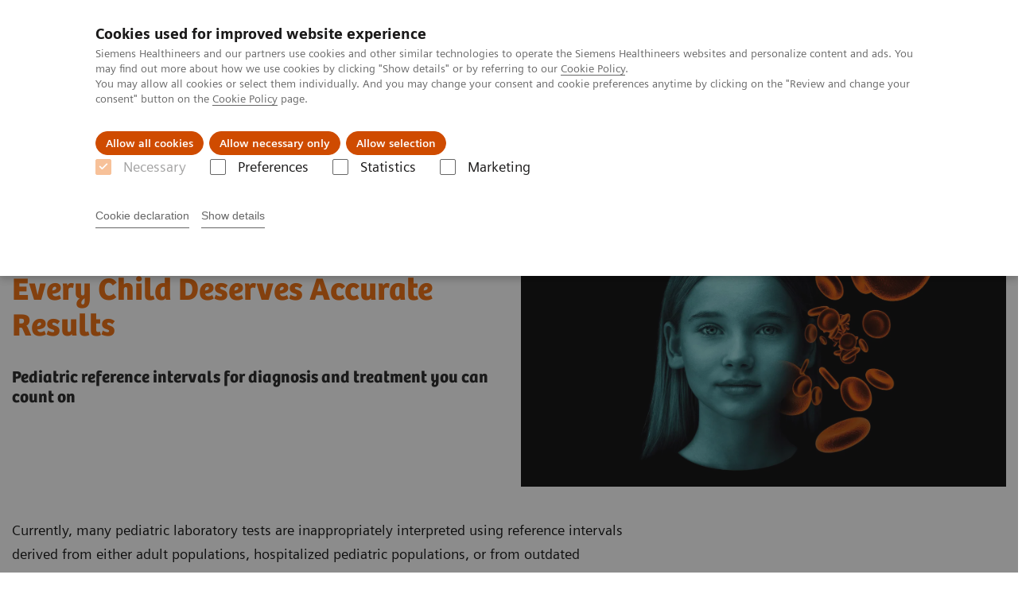

--- FILE ---
content_type: text/html; charset=utf-8
request_url: https://www.siemens-healthineers.com/en-za/laboratory-diagnostics/assays-by-diseases-conditions/pediatric-reference-intervals
body_size: 6263
content:
<!DOCTYPE html>
<html lang="en">
  <head>
    <meta charset="utf-8" />
    <meta name="viewport" content="width=device-width, initial-scale=1" />
    <meta name="generator" content="Scrivito by JustRelate Group GmbH (scrivito.com)" />
    <meta name="app-version" content="v3.131.2-b4394a6f" />
    
          <title data-react-helmet="true">Every Child Deserves Accurate Results | Age-specific lab reference ranges </title>
          <meta data-react-helmet="true" name="prerender-status-code" content="200"/><meta data-react-helmet="true" name="description" content="Learn about pediatric reference intervals for many disease states on Siemens Healthineers systems, including Atellica® Solution, ADVIA Centaur®, Dimension® EXL™, and IMMULITE® 2000/XPi systems."/><meta data-react-helmet="true" property="og:url" content="https://www.siemens-healthineers.com/en-za/laboratory-diagnostics/assays-by-diseases-conditions/pediatric-reference-intervals"/><meta data-react-helmet="true" property="og:type" content="website"/><meta data-react-helmet="true" property="og:title" content="Every Child Deserves Accurate Results "/><meta data-react-helmet="true" property="og:description" content="Establishing age-specific reference intervals for proper clinical interpretation of pediatric laboratory test results."/><meta data-react-helmet="true" property="og:image" content="https://marketing.webassets.siemens-healthineers.com/647fbc087982aed7/3bc1ca831271/v/34bc575760fd/LD_Pediatrics_Lena_IMAGE_21_4x3.jpg?nowebp=1"/><meta data-react-helmet="true" name="twitter:card" content="summary_large_image"/><meta data-react-helmet="true" property="coveo.type" content="GenericContentPage"/><meta data-react-helmet="true" property="coveo.market" content="south_africa"/><meta data-react-helmet="true" property="coveo.language" content="en"/><meta data-react-helmet="true" property="coveo.image" content="https://marketing.webassets.siemens-healthineers.com/647fbc087982aed7/3bc1ca831271/v/34bc575760fd/LD_Pediatrics_Lena_IMAGE_21_4x3.jpg?nowebp=1"/><meta data-react-helmet="true" property="DC.Type" content="Text"/><meta data-react-helmet="true" property="DC.Title" content="Every Child Deserves Accurate Results | Age-specific lab reference ranges "/><meta data-react-helmet="true" name="DC.Description" content="Learn about pediatric reference intervals for many disease states on Siemens Healthineers systems, including Atellica® Solution, ADVIA Centaur®, Dimension® EXL™, and IMMULITE® 2000/XPi systems."/><meta data-react-helmet="true" property="DC.Language" content="en"/><meta data-react-helmet="true" property="DC.Date.Created" content="2021-01-21"/><meta data-react-helmet="true" property="DC.Modified" content="2025-05-24"/><meta data-react-helmet="true" property="DC.Rights" content="2026"/><meta data-react-helmet="true" property="DC.Identifier" content="3f98100800764404"/><meta data-react-helmet="true" name="releaseInformation" content="HOOD05162003155722,HOOD05162003147509,HOOD05162003182180,HOOD05162003306283"/><meta data-react-helmet="true" name="domo.ba" content="DX"/><meta data-react-helmet="true" name="domo.bl" content="DX"/>
          <link data-react-helmet="true" rel="preconnect" href="https://api.scrivito.com"/><link data-react-helmet="true" rel="preconnect" href="https://api.scrivito.com" crossorigin=""/><link data-react-helmet="true" rel="dns-prefetch" href="https://api.scrivito.com"/><link data-react-helmet="true" rel="preconnect" href="https://marketing.webassets.siemens-healthineers.com"/><link data-react-helmet="true" rel="dns-prefetch" href="https://marketing.webassets.siemens-healthineers.com"/><link data-react-helmet="true" rel="preconnect" href="https://consentcdn.cookiebot.eu"/><link data-react-helmet="true" rel="dns-prefetch" href="https://consentcdn.cookiebot.eu"/><link data-react-helmet="true" rel="preconnect" href="https://w3.siemens.com"/><link data-react-helmet="true" rel="dns-prefetch" href="https://w3.siemens.com"/><link data-react-helmet="true" rel="preconnect" href="https://static.adlytics.net"/><link data-react-helmet="true" rel="dns-prefetch" href="https://static.adlytics.net"/><link data-react-helmet="true" rel="icon" type="image/x-icon" href="/assets/favicon.fc898baf7497271798bb68e97c98ad46.ico"/><link data-react-helmet="true" rel="icon" type="image/png" href="/assets/favicon-16x16.bb88869dfd3132d0d864dd1dfdb1855a.png"/><link data-react-helmet="true" rel="icon" type="image/png" href="/assets/favicon-32x32.4c49270e2ce1e113a90c81f39aa6be23.png"/><link data-react-helmet="true" rel="icon" type="image/png" href="/assets/favicon-96x96.e194f92070e12a3960e7593aa0b13ac3.png"/><link data-react-helmet="true" rel="icon" type="image/png" href="/assets/favicon-160x160.263b25b9fc9cb6d3950ceb676f9a463f.png"/><link data-react-helmet="true" rel="icon" type="image/png" href="/assets/favicon-192x192.e3831e35ce2fcd49c5fcd9364a0e7ef3.png"/><link data-react-helmet="true" rel="icon" type="image/png" href="/assets/favicon-196x196.496a1cccfb5e52a5433561349d6ed87b.png"/><link data-react-helmet="true" rel="apple-touch-icon" type="image/png" href="/assets/apple-touch-icon.7c347aba2e96a3af753448fe0bdcf618.png"/><link data-react-helmet="true" rel="apple-touch-icon" type="image/png" href="/assets/apple-touch-icon-57x57.ac6481ccb2c25f4dc67b89937128a002.png"/><link data-react-helmet="true" rel="apple-touch-icon" type="image/png" href="/assets/apple-touch-icon-60x60.7c347aba2e96a3af753448fe0bdcf618.png"/><link data-react-helmet="true" rel="apple-touch-icon" type="image/png" href="/assets/apple-touch-icon-72x72.57e04b38e06a6b1998a3e8971d6e4b63.png"/><link data-react-helmet="true" rel="apple-touch-icon" type="image/png" href="/assets/apple-touch-icon-76x76.f12032f2ce79323a7303275be94cf6bf.png"/><link data-react-helmet="true" rel="apple-touch-icon" type="image/png" href="/assets/apple-touch-icon-114x114.f21436505f7b50e15a825d31d80274c1.png"/><link data-react-helmet="true" rel="apple-touch-icon" type="image/png" href="/assets/apple-touch-icon-152x152.3dba5ab1c4c5cae49a5a335471f8394f.png"/><link data-react-helmet="true" rel="apple-touch-icon" type="image/png" href="/assets/apple-touch-icon-120x120.629e950ef47227b18a6238d3631dbce8.png"/><link data-react-helmet="true" rel="apple-touch-icon" type="image/png" href="/assets/apple-touch-icon-128x128.ede2ad6c6e8de167b4becd6a90187536.png"/><link data-react-helmet="true" rel="apple-touch-icon" type="image/png" href="/assets/apple-touch-icon-144x144.ef107ca31e702d50bf8840a4e05e19e8.png"/><link data-react-helmet="true" rel="apple-touch-icon" type="image/png" href="/assets/apple-touch-icon-180x180.363d7c51de4c0f731709ec1dc601b74d.png"/><link data-react-helmet="true" rel="apple-touch-icon" type="image/png" href="/assets/apple-touch-icon-precomposed.ac6481ccb2c25f4dc67b89937128a002.png"/><link data-react-helmet="true" rel="msapplication-square70x70logo" type="image/png" href="/assets/win8-tile-70x70.eeb9a7d26b9c5f399c511240e8a490cf.png"/><link data-react-helmet="true" rel="msapplication-square144x144logo" type="image/png" href="/assets/win8-tile-144x144.ef107ca31e702d50bf8840a4e05e19e8.png"/><link data-react-helmet="true" rel="msapplication-square150x150logo" type="image/png" href="/assets/win8-tile-150x150.4200be52f6b731a43adabe831c4adfcb.png"/><link data-react-helmet="true" rel="msapplication-wide310x150logo" type="image/png" href="/assets/win8-tile-310x150.49a77951f382edb3bb6d95abdd8666fd.png"/><link data-react-helmet="true" rel="msapplication-square310x310logo" type="image/png" href="/assets/win8-tile-310x310.3e005901483bd0064083393988ff886b.png"/><link data-react-helmet="true" rel="canonical" href="https://www.siemens-healthineers.com/en-za/laboratory-diagnostics/assays-by-diseases-conditions/pediatric-reference-intervals"/><link data-react-helmet="true" rel="preload" as="image" href="https://marketing.webassets.siemens-healthineers.com/0ed0fbaad346bb27/545012ff53e1/v/598312f0d674/LD_Pediatrics_Lena_IMAGE_21_1920x1080.jpg" imagesrcset="https://marketing.webassets.siemens-healthineers.com/0ed0fbaad346bb27/545012ff53e1/v/23a910fe9f92/LD_Pediatrics_Lena_IMAGE_21_1920x1080.jpg 512w, https://marketing.webassets.siemens-healthineers.com/0ed0fbaad346bb27/545012ff53e1/v/3fe7562da56b/LD_Pediatrics_Lena_IMAGE_21_1920x1080.jpg 1024w, https://marketing.webassets.siemens-healthineers.com/0ed0fbaad346bb27/545012ff53e1/v/598312f0d674/LD_Pediatrics_Lena_IMAGE_21_1920x1080.jpg 1448w, https://marketing.webassets.siemens-healthineers.com/0ed0fbaad346bb27/545012ff53e1/v/c1a7b8317750/LD_Pediatrics_Lena_IMAGE_21_1920x1080.jpg 2048w"/>
          <script data-react-helmet="true" type="application/ld+json">
        {
          "@context": "http://schema.org",
          "@type" : "WebPage",
          "url" : "https://www.siemens-healthineers.com/en-za/laboratory-diagnostics/assays-by-diseases-conditions/pediatric-reference-intervals"
        }
        </script><script data-react-helmet="true" id="Cookiebot" src="https://consent.cookiebot.eu/uc.js" data-cbid="746f1272-7cf9-443c-9b81-03a7b0a181b7" type="text/javascript" nonce="" async=""></script>
        
    <link rel="stylesheet" href="/assets/index.e2ccf56971bcab4d3ff5.css" />
  </head>
  <body >
    <div id="application" data-scrivito-prerendering-obj-id="3f98100800764404"><div class="content-wrapper"><header data-ste-chapter="header"><div class="application-bar"><div class="application-bar__container display-flex align-items-center justify-content-end"><div class="hidden-md-down"><div data-testid="top-link" class="application-bar__top-links row"><div class="col-12"><div class="meta-menu"><a class="application-bar__top-link meta-menu__link meta-menu__item" href="/en-za/careers">Careers</a><a class="application-bar__top-link meta-menu__link meta-menu__item" target="_blank" href="https://www.siemens-healthineers.com/investor-relations">Investor Relations</a><a class="application-bar__top-link meta-menu__link meta-menu__item" href="/press-room">Press Room</a><a class="application-bar__top-link meta-menu__link meta-menu__item" href="/covid-19" target="_blank">COVID-19</a></div></div></div></div></div><div class="application-bar__container"><div class="application-bar__logo" data-ste-component="logo"><a aria-label="" href="/en-za"><div class="logo"></div></a></div><div class="application-bar__app-identifier"></div><div class="application-bar__additional-functions"><form data-ste-component="search"><div class="textfield textfield--with-postfix search-field search-field--outlined margin-bottom-0 mobile-expandable"><input name="search" type="search" arial-label="search" class="textfield__input search-field__input" spellcheck="false" autoComplete="off" placeholder="Search" value=""/><button class="textfield__postfix search-field__button search-field__button-submit" tabindex="-1" aria-label="search"><i class="icon-search"></i></button></div></form></div><div data-testid="meta-menu" class="application-bar__meta-menu"><div class="meta-menu"><ul class="bare-list meta-menu__list"><li data-testid="country-header-link" class="meta-menu__item country-selection__header-link"><button class="meta-menu__link"><img width="26" height="26" class="flag-image" src="/flags/svg/za.svg" alt="za" loading="lazy"/><span class="meta-menu__title country-selection__header-link-title">ZA</span></button></li><li class="meta-menu__item" data-ste-component="contact"><a class="meta-menu__link" href="/en-za/how-can-we-help-you"><i class="icon-email"></i><span class="meta-menu__title">Contact</span></a></li></ul></div></div></div></div><div class="navigation-bar navigation-bar--dark desktop" data-ste-component="navigation"><div class="navigation-bar__container"><div class="navigation-bar__panel"><div class="navigation-bar__wrapper"><button class="navigation-bar__toggle-button"><i class="icon-burger"></i></button><div class="navigation-bar__app-identifier"></div></div></div><div class="navigation-bar__menu navigation-bar__menu--lvl1"><ul class="bare-list navigation-bar__list navigation-bar__list--lvl1"><li class="navigation-bar__item navigation-bar__item--lvl1"><a class="navigation-bar__link navigation-bar__link--lvl1" data-ste-component-state="Products &amp; Services" href="/en-za/products-services"><span class="navigation-bar__label">Products & Services</span><button class="navigation-bar__indicator navigation-bar__indicator--lvl1"><i class="icon-arrow-right"></i></button></a><div class="navigation-bar__menu navigation-bar__menu--lvl2"><button class="button button--link navigation-bar__back-button"><i class="icon-arrow-left"></i>Back</button><a class="h5 navigation-bar__header" data-ste-component-state="Products &amp; Services" href="/en-za/products-services">Products & Services</a></div></li><li class="navigation-bar__item navigation-bar__item--lvl1"><a class="navigation-bar__link navigation-bar__link--lvl1" data-ste-component-state="Clinical Fields" href="/en-za/clinical-specialities"><span class="navigation-bar__label">Clinical Fields</span><button class="navigation-bar__indicator navigation-bar__indicator--lvl1"><i class="icon-arrow-right"></i></button></a><div class="navigation-bar__menu navigation-bar__menu--lvl2"><button class="button button--link navigation-bar__back-button"><i class="icon-arrow-left"></i>Back</button><a class="h5 navigation-bar__header" data-ste-component-state="Clinical Fields" href="/en-za/clinical-specialities">Clinical Fields</a></div></li><li class="navigation-bar__item navigation-bar__item--lvl1"><a class="navigation-bar__link navigation-bar__link--lvl1" data-ste-component-state="About us" href="/en-za/about"><span class="navigation-bar__label">About us</span><button class="navigation-bar__indicator navigation-bar__indicator--lvl1"><i class="icon-arrow-right"></i></button></a><div class="navigation-bar__menu navigation-bar__menu--lvl2"><button class="button button--link navigation-bar__back-button"><i class="icon-arrow-left"></i>Back</button><a class="h5 navigation-bar__header" data-ste-component-state="About us" href="/en-za/about">About us</a></div></li></ul></div></div></div></header><main><section class="padding-top-1 padding-bottom-1 bg-color-white" data-ste-chapter="breadcrumbs"><div class="container"><div class="row"><div class="col-12"><ol class="bare-list breadcrumbs margin-bottom-0" vocab="https://schema.org/" typeof="BreadcrumbList"><li class="breadcrumbs__item" property="itemListElement" typeof="ListItem"><a property="item" typeof="WebPage" href="/en-za"><span property="name">Home</span></a><meta property="position" content="1"/></li><li class="breadcrumbs__item" property="itemListElement" typeof="ListItem"><a property="item" typeof="WebPage" href="/en-za/laboratory-diagnostics"><span property="name">Laboratory Diagnostics</span></a><meta property="position" content="2"/></li><li class="breadcrumbs__item" property="itemListElement" typeof="ListItem"><a property="item" typeof="WebPage" href="/en-za/laboratory-diagnostics/assays-by-diseases-conditions"><span property="name">Assays by Diseases & Conditions</span></a><meta property="position" content="3"/></li><li class="breadcrumbs__item" property="itemListElement" typeof="ListItem"><span property="name">Pediatric Reference Intervals</span><meta property="position" content="4"/></li></ol></div></div></div></section><div><section data-testid="hero-block" class="hero-block overflow-hidden hero-block--white" id="hero-block" data-ste-component="hero-block"><div class="width-100"><div class="container"><div class="row justify-content-center"><div class="col-12"><div class="row"><div class="col-12 col-lg-6 order-lg-2"><div class="aspect-ratio-16x9 aspect-ratio--cover"><div><div><img src="https://marketing.webassets.siemens-healthineers.com/0ed0fbaad346bb27/545012ff53e1/v/598312f0d674/LD_Pediatrics_Lena_IMAGE_21_1920x1080.jpg" srcSet="https://marketing.webassets.siemens-healthineers.com/0ed0fbaad346bb27/545012ff53e1/v/23a910fe9f92/LD_Pediatrics_Lena_IMAGE_21_1920x1080.jpg 512w,https://marketing.webassets.siemens-healthineers.com/0ed0fbaad346bb27/545012ff53e1/v/3fe7562da56b/LD_Pediatrics_Lena_IMAGE_21_1920x1080.jpg 1024w,https://marketing.webassets.siemens-healthineers.com/0ed0fbaad346bb27/545012ff53e1/v/598312f0d674/LD_Pediatrics_Lena_IMAGE_21_1920x1080.jpg 1448w,https://marketing.webassets.siemens-healthineers.com/0ed0fbaad346bb27/545012ff53e1/v/c1a7b8317750/LD_Pediatrics_Lena_IMAGE_21_1920x1080.jpg 2048w," alt="Pediatrics Lena image"/></div></div></div></div><div class="hero-block__panel order-lg-1 col-12 col-lg-6"><div class="hero-block__content"><div class="hero-block__pulse"><div class="row"><div class="col-sm-8 offset-sm-0 col-10 offset-1 "><div class="dot-pulse"><div class="dot-pulse__item"></div><div class="dot-pulse__item"></div><div class="dot-pulse__item"></div><div class="dot-pulse__item"></div><div class="dot-pulse__item"></div><div class="dot-pulse__item"></div><div class="dot-pulse__item"></div></div></div></div></div><div class="row headlines"><div class="col"><div class="hero-block__headings"><h1><span class="hero-block__title display-block"><p>Every Child Deserves Accurate Results</p></span><span class="h5 hero-block__subtitle display-block is-sm-white">Pediatric reference intervals for diagnosis and treatment you can count on</span></h1></div></div></div></div></div></div></div></div></div></div><div class="width-100 hero-block__description-container"><div class="container padding-bottom-1"><div class="row justify-content-center"><div class="col-12"><div class="hero-block__text wysiwyg"><div class="row"><div class="col-12 col-lg-8"><div><p>Currently, many pediatric laboratory tests are inappropriately interpreted using reference intervals derived from either adult populations, hospitalized pediatric populations, or from outdated methodologies. In addition, challenges with limited sample volume and integrating pediatric testing can adversely impact workflow. Age-specific reference intervals are extremely important for interpreting measurements in the pediatric population but unfortunately, there are very few studies that provide this information. </p></div></div></div></div></div></div></div></div></section></div><div id="main-content"><div><div data-testid="content-module" id="text-media-208c594b" data-ste-component="text-media-208c594b" class="content-module content-module--text-and-media  padding-top-1"><div class="container"><div class="row justify-content-center"><div class="col-12"><div class="row"><div class="col-12 col-md-10 col-lg-8"><div class="content-module__text wysiwyg"><div><p>Siemens Healthineers helps you meet the challenges involved in establishing reference intervals for tests performed in the pediatric setting. We have conducted extensive studies to establish clinically relevant pediatric reference intervals for many disease states on Siemens Healthineers systems, including Atellica® Solution, ADVIA Centaur®, Dimension® EXL™, and IMMULITE® 2000/XPi systems. Benefits include:</p><ul><li>Accurately determined reference intervals using robust statistically sound studies and well-characterized healthy populations for proper clinical interpretation of pediatric lab results</li><li>Increased lab efficiency and cost effectiveness by use of established pediatric reference intervals*</li><li>Improved workflow through optimized processing of pediatric samples with minimal sample volume requirements</li></ul><p>Developing accurate reference intervals is often impeded by limited availability of samples from healthy pediatric populations. Fast, accurate results with appropriate age-specific reference intervals from the laboratory can help physicians diagnose and determine treatment in a timely manner. Siemens Healthineers is committed to providing these reference intervals and supporting initiatives to protect the lives of our most vulnerable patients. </p></div></div></div></div></div></div></div></div></div><div class=""><div class="container"><div class="row"><div class="col-12"><hr/></div></div></div></div><div><div data-testid="content-module" id="text-media-1255b534" data-ste-component="text-media-1255b534" class="content-module content-module--text-and-media "><div class="container"><div class="row justify-content-center"><div class="col-12"><div class="row"><div class="col-12 col-md-4 order-2"><div class="content-module__media"><div class="position-relative"><div><div><figure><div class="aspect-ratio-4x3 aspect-ratio--cover"><img src="https://marketing.webassets.siemens-healthineers.com/44ce8e9076fccd69/f5abd11dda59/v/d5ce1cc014a8/DX_Pediatric_webpage_image.jpg" srcSet="https://marketing.webassets.siemens-healthineers.com/44ce8e9076fccd69/f5abd11dda59/v/49bb0f6993d7/DX_Pediatric_webpage_image.jpg 512w,https://marketing.webassets.siemens-healthineers.com/44ce8e9076fccd69/f5abd11dda59/v/ab9bca51098e/DX_Pediatric_webpage_image.jpg 1024w,https://marketing.webassets.siemens-healthineers.com/44ce8e9076fccd69/f5abd11dda59/v/d5ce1cc014a8/DX_Pediatric_webpage_image.jpg 1448w,https://marketing.webassets.siemens-healthineers.com/44ce8e9076fccd69/f5abd11dda59/v/d5ce1cc014a8/DX_Pediatric_webpage_image.jpg 2048w," alt="Pediatric reference intervals: white paper" loading="lazy"/></div><figcaption><span><p>White paper: Pediatric reference intervals: current and future application in laboratory</p></span></figcaption></figure></div></div></div></div></div><div class="col-12 col-md-8 col-lg-4 col-lg-6"><h3 class="content-module__title content-tag"><span>Pediatric reference intervals: current and future application in laboratory testing</span></h3><div class="content-module__text wysiwyg"><div><p>Reference intervals are essential tools used by clinicians to interpret laboratory tests results to determine whether a patient is healthy or unhealthy. Recognition that separate reference intervals are needed for children and adolescents from adults has presented many challenges for laboratory scientists.</p></div></div><div class="content-module__additional-content"><div><div><a class="button icon-download" href="https://marketing.webassets.siemens-healthineers.com/f9c133887f35491b/bffc7dab1598/DX-Pediatric-Reference-Intervals-Whitepaper-Rev-2-V3.pdf">Download the whitepaper (pdf)</a></div></div></div></div></div></div></div></div></div></div><div class=""><div class="container"><div class="row"><div class="col-12"><hr/></div></div></div></div><div><div data-testid="content-module" id="text-media-86d6825f" data-ste-component="text-media-86d6825f" class="content-module content-module--text-and-media "><div class="container"><div class="row justify-content-center"><div class="col-12"><div class="row"><div class="col-12 col-md-4 order-2"><div class="content-module__media"><div class="position-relative"><div><div><figure><div class="aspect-ratio-4x3 aspect-ratio--cover"><img src="https://marketing.webassets.siemens-healthineers.com/cb3feb4c2e635651/c378373688e9/v/a1f9e9c5a26d/DX_pediatric_reference_bilirubin_clinical_brief.jpg" srcSet="https://marketing.webassets.siemens-healthineers.com/cb3feb4c2e635651/c378373688e9/v/d774ee387723/DX_pediatric_reference_bilirubin_clinical_brief.jpg 512w,https://marketing.webassets.siemens-healthineers.com/cb3feb4c2e635651/c378373688e9/v/3aebae670e45/DX_pediatric_reference_bilirubin_clinical_brief.jpg 1024w,https://marketing.webassets.siemens-healthineers.com/cb3feb4c2e635651/c378373688e9/v/a1f9e9c5a26d/DX_pediatric_reference_bilirubin_clinical_brief.jpg 1448w,https://marketing.webassets.siemens-healthineers.com/cb3feb4c2e635651/c378373688e9/v/8a260cb24967/DX_pediatric_reference_bilirubin_clinical_brief.jpg 2048w," alt="Assay performance for Neonates - Clinical Brief" loading="lazy"/></div><figcaption><span><p>Clinical Brief: Performance evaluation of the Atellica CH Total Bilirubin_2 Assay to include neonates</p></span></figcaption></figure></div></div></div></div></div><div class="col-12 col-md-8 col-lg-4 col-lg-6"><h3 class="content-module__title content-tag"><span>Performance evaluation of the Atellica CH Total Bilirubin_2 Assay to include neonates</span></h3><div class="content-module__text wysiwyg"><div><p>Total bilirubin is formed by the breakdown of hemoglobin by the liver. In newborns, particularly those born prematurely, increased bilirubin is often due to the immature liver being unable to produce the enzyme needed to breakdown the bilirubin. If bilirubin accumulates to toxic levels, the newborn is at risk for brain damage and other complications.</p></div></div><div class="content-module__additional-content"><div><div><a class="button icon-download" href="https://marketing.webassets.siemens-healthineers.com/b734200b1e57160b/dac68c26abff/DX_Clinical_Brief_TBil_2_final.pdf">Download the clinical brief (pdf)</a></div></div></div></div></div></div></div></div></div></div><div class=""><div class="container"><div class="row"><div class="col-12"><hr/></div></div></div></div><div><div data-testid="content-module" id="text-media-8a6f69bb" data-ste-component="text-media-8a6f69bb" class="content-module content-module--text-and-media "><div class="container"><div class="row justify-content-center"><div class="col-12"><div class="row"><div class="col-12 col-md-4 order-2"><div class="content-module__media"><div class="position-relative"><div><div><figure><div class="aspect-ratio-4x3 aspect-ratio--cover"><img src="https://marketing.webassets.siemens-healthineers.com/451ddc9f362e6fd1/d4c21c0dbb64/v/8aeaad38bb4d/DX_Pediatric_reference_intervals_reference-guide.jpg" srcSet="https://marketing.webassets.siemens-healthineers.com/451ddc9f362e6fd1/d4c21c0dbb64/v/b957b2783439/DX_Pediatric_reference_intervals_reference-guide.jpg 512w,https://marketing.webassets.siemens-healthineers.com/451ddc9f362e6fd1/d4c21c0dbb64/v/a3f330505f80/DX_Pediatric_reference_intervals_reference-guide.jpg 1024w,https://marketing.webassets.siemens-healthineers.com/451ddc9f362e6fd1/d4c21c0dbb64/v/8aeaad38bb4d/DX_Pediatric_reference_intervals_reference-guide.jpg 1448w,https://marketing.webassets.siemens-healthineers.com/451ddc9f362e6fd1/d4c21c0dbb64/v/8aeaad38bb4d/DX_Pediatric_reference_intervals_reference-guide.jpg 2048w," alt="Pediatric Reference Intervals Reference Guide" loading="lazy"/></div><figcaption><span><p>Interactive Guide: Pediatric reference intervals</p></span></figcaption></figure></div></div></div></div></div><div class="col-12 col-md-8 col-lg-4 col-lg-6"><h3 class="content-module__title content-tag"><span><p>Pediatric Reference Intervals Reference Guide</p></span></h3><div class="content-module__text wysiwyg"><div><p>Age-specific reference intervals for select Atellica CH, Atellica IM, ADVIA Centaur, Dimension EXL, and IMMULITE 2000/XPi Assays to aid physicians diagnose and determine treatment in a timely manner. </p></div></div><div class="content-module__additional-content"><div><div><a class="button icon-download" href="https://marketing.webassets.siemens-healthineers.com/7ae4afda94f3f49f/70c085b52ad5/DX_PediatricReferenceInterval_Guide_OUS_FINAL_digital-version.pdf">Download reference guide (pdf)</a></div></div></div></div></div></div></div></div></div></div><div><div data-testid="content-module" id="text-media-ad57589d" data-ste-component="text-media-ad57589d" class="content-module content-module--text-and-media "><div class="container"><div class="row justify-content-center"><div class="col-12"><div class="row"><div class="col-12 col-md-4 order-2"><div class="content-module__media"><div class="position-relative"><div><div><figure><div class="aspect-ratio-4x3 aspect-ratio--cover"><img src="https://marketing.webassets.siemens-healthineers.com/ef6f9c2d284ea495/1113966f4f0d/v/ac53627964c7/Khosrow_Adeli.jpg" srcSet="https://marketing.webassets.siemens-healthineers.com/ef6f9c2d284ea495/1113966f4f0d/v/be49befcfdf5/Khosrow_Adeli.jpg 512w,https://marketing.webassets.siemens-healthineers.com/ef6f9c2d284ea495/1113966f4f0d/v/ac53627964c7/Khosrow_Adeli.jpg 1024w,https://marketing.webassets.siemens-healthineers.com/ef6f9c2d284ea495/1113966f4f0d/v/ac53627964c7/Khosrow_Adeli.jpg 1448w,https://marketing.webassets.siemens-healthineers.com/ef6f9c2d284ea495/1113966f4f0d/v/ac53627964c7/Khosrow_Adeli.jpg 2048w," alt="Dr. Khosrow Adeli" loading="lazy"/></div><figcaption><span><p>&nbsp; &nbsp; &nbsp; &nbsp; &nbsp; &nbsp; &nbsp; &nbsp; &nbsp; &nbsp; Dr. Khosrow Adeli</p></span></figcaption></figure></div></div></div></div></div><div class="col-12 col-md-8 col-lg-8"><h3 class="content-module__title content-tag"><span><p>Webinar: The Importance of Pediatric Reference Intervals for Diagnostic Testing&nbsp;</p></span></h3><div class="content-module__text wysiwyg"><div><p>In this webinar, Dr. Khosrow Adeli discusses how to best overcome the challenges involved in establishing reference intervals for proper clinical interpretation of pediatric lab results, aiding the diagnosis and treatment of pediatric patients. After attending this webinar, participants will be able to:</p><ul><li>Describe the challenges of interpreting diagnostic tests for children.</li><li>Learn how pediatric reference intervals can be established for your laboratory.</li><li>Understand how pediatric reference intervals lead to successful diagnosis and treatment</li></ul><p><strong>CEU credits<br/></strong>Attendees of this webinar are entitled to P.A.C.E. credits from the ASCLS and/or ACCENT credits from the AACC.</p></div></div><div class="content-module__additional-content"><div><div><a class="button icon-arrow" href="https://view6.workcast.net/register?cpak=9898629148691486&amp;referrer=siemens" target="_blank" rel="noindex nofollow">Watch now</a></div></div></div></div></div></div></div></div></div></div></div><div id="aside-area"><div><aside id="ADD_INFO" class="additional-information bg-color-gray-tint-5" data-ste-component="additional_information"><div class="container"><div class="row justify-content-center"><div class="col-12 padding-bottom-1"><div><h2>More Information</h2></div><div class="row"><aside class="col-12 col-md-6"><div class="h-100"><div class="link-list" data-ste-component="linklist" data-ste-component-state="&lt;p&gt;Learn more&lt;/p&gt;"><h5 class="link-list__title"><p>Learn more</p></h5><ul class="link list--link" data-ste-component="links"><li class="list__item" data-ste-component-state="Pediatric reference intervals for endocrine markers and fertility hormones in healthy children and adolescents on the Siemens Healthineers Atellica immunoassay system"><a class="list__link" href="https://pubmed.ncbi.nlm.nih.gov/33957708/" target="_blank"><span data-testid="link-title">Pediatric reference intervals for endocrine markers and fertility hormones in healthy children and adolescents on the Siemens Healthineers Atellica immunoassay system</span></a></li><li class="list__item" data-ste-component-state="Pediatric reference intervals for 32 routine biochemical markers using the Siemens Healthineers Atellica CH assays in healthy children and adolescents"><a class="list__link" href="https://www.sciencedirect.com/science/article/abs/pii/S0009912021002770" target="_blank" rel="noindex nofollow"><span data-testid="link-title">Pediatric reference intervals for 32 routine biochemical markers using the Siemens Healthineers Atellica CH assays in healthy children and adolescents</span></a></li><li class="list__item" data-ste-component-state="CALIPER pediatric reference interval database"><a class="list__link" href="https://caliper.research.sickkids.ca/#/" target="_blank" rel="noindex nofollow"><span data-testid="link-title">CALIPER pediatric reference interval database</span></a></li></ul></div></div></aside><aside class="col-12 col-md-6"></aside></div></div></div></div></aside></div></div><section class="margin-top-1 margin-bottom-1" data-type="DISCLAIMER" data-ste-chapter="disclaimer" id="disclaimer-area"><div><div><div class="container"><div class="row"><div class="col-12 col-lg-8"><div id="disclaimer-a66a2b4d" class="disclaimer"><div class="disclaimer__text content-tag"><p>* Each laboratory should verify reference intervals for their own population. Refer to CLSI EP28-A3c Defining, Establishing, and Verifying Reference Intervals in the Clinical Laboratory; Approved Guideline-Third Edition.</p></div></div></div></div></div></div></div></section></main><section data-ste-component="social-share"><div class="container"><div class="row justify-content-center"><div class="col-12"><div class="social-share text-align-center"><h5 class="social-share__heading">Share this page:</h5><button class="button button--control icon-facebook" data-ste-href="https://www.facebook.com/sharer/sharer.php?u=https%3A%2F%2Fwww.siemens-healthineers.com%2Fen-za%2Flaboratory-diagnostics%2Fassays-by-diseases-conditions%2Fpediatric-reference-intervals%3Fstc%3Dsv_fb"></button><button class="button button--control icon-twitter" data-ste-href="https://twitter.com/intent/tweet?url=https%3A%2F%2Fwww.siemens-healthineers.com%2Fen-za%2Flaboratory-diagnostics%2Fassays-by-diseases-conditions%2Fpediatric-reference-intervals%3Fstc%3Dsv_tw&amp;text=Every%20Child%20Deserves%20Accurate%20Results%20%40SiemensHealth"></button><button class="button button--control icon-linkedin" data-ste-href="https://www.linkedin.com/shareArticle?url=https%3A%2F%2Fwww.siemens-healthineers.com%2Fen-za%2Flaboratory-diagnostics%2Fassays-by-diseases-conditions%2Fpediatric-reference-intervals%3Fstc%3Dsv_li"></button></div></div></div></div></section></div><footer class="footer bg-color-gray-shade-4 padding-top-2" role="contentinfo" data-ste-chapter="footer"><div class="container"><div class="row"><div class="col-12"><hr/></div></div><div class="row"><div class="col-12 display-flex"><ul class="legal-links"><li class="legal-links__item"><span class="legal-links__item">Siemens Healthcare (Pty) Ltd ©2026</span><span class="legal-links__item"><a class="legal-links__link" href="/en-za/corporate-info">Corporate Information</a></span><span class="legal-links__item"><a class="legal-links__link" href="/en-za/siemens-website-privacy-policy">Privacy Policy</a></span><span></span><span class="legal-links__item"><a class="legal-links__link" href="/en-za/terms-of-use">Terms of Use</a></span><span class="legal-links__item"><a class="legal-links__link" href="/en-za/cookie">Cookie Policy</a></span></li></ul></div></div></div></footer><button aria-label="go to top" data-ste-inpage-nav="top" class="button button--control back-to-top icon-arrow-top"></button></div>
    <script src="/assets/preloadDumps/3f98100800764404/8a5369a3921e571d81cf.js"></script>
    <script async src="/assets/index.17fbd2be2c291b383bb9.js"></script>
  </body>
</html>


--- FILE ---
content_type: image/svg+xml
request_url: https://www.siemens-healthineers.com/flags/svg/za.svg
body_size: 131
content:
<svg width="32" height="32" viewBox="0 0 32 32" fill="none" xmlns="http://www.w3.org/2000/svg">
<path d="M31.3964 20.2264C31.7788 18.878 31.9801 17.4491 31.9801 15.9799C31.9801 14.5107 31.7587 13.0818 31.3964 11.7333H15.8996L6.90336 2.91827C4.77002 4.42771 2.99894 6.44031 1.81152 8.7749L9.11719 15.9799L1.81152 23.185C2.99894 25.5397 4.77002 27.5522 6.90336 29.0415L15.8996 20.2264H31.3964Z" fill="#699635"/>
<path d="M0.905743 10.9082C0.382473 12.4981 0.0805664 14.1886 0.0805664 15.9597C0.0805664 17.7308 0.382473 19.4214 0.905743 21.0113L6.03782 15.9597L0.905743 10.9082Z" fill="#3E4347"/>
<path d="M8.75488 30.1484C10.9285 31.2754 13.404 31.9195 16.0203 31.9195C22.5813 31.9195 28.1964 27.9547 30.6518 22.2993H16.765L8.75488 30.1484Z" fill="#428BC1"/>
<path d="M30.6518 9.62009C28.1964 3.96474 22.5813 0 16.0203 0C13.404 0 10.9285 0.644064 8.75488 1.75098L16.765 9.60004L30.6518 9.62009Z" fill="#ED4C5C"/>
<path d="M31.1951 11.0088C31.0341 10.5258 30.853 10.0829 30.6518 9.62005H16.765L8.75488 1.771C8.39262 1.95213 8.05049 2.15346 7.70835 2.35472C7.42659 2.51573 7.16496 2.71693 6.90332 2.89806L15.8995 11.7132H31.3964C31.336 11.4717 31.2756 11.2503 31.1951 11.0088Z" fill="white"/>
<path d="M1.81142 8.75476C1.75104 8.87552 1.69069 8.99623 1.63031 9.11699C1.34855 9.70063 1.10702 10.3045 0.905762 10.9083L6.03783 15.9598L0.905762 21.0113C1.10702 21.6352 1.34855 22.2189 1.63031 22.8025C1.69069 22.9233 1.75104 23.0441 1.81142 23.1648L9.11709 15.9598L1.81142 8.75476Z" fill="#FFCE31"/>
<path d="M15.879 20.2264L6.88281 29.0415C7.06394 29.1622 7.24509 29.3032 7.44634 29.424C7.86899 29.6856 8.31175 29.927 8.75452 30.1686L16.7646 22.3195H30.6514C30.8929 21.7761 31.0941 21.2328 31.2752 20.6692C31.3155 20.5284 31.3558 20.3875 31.396 20.2466H15.879V20.2264Z" fill="white"/>
</svg>
